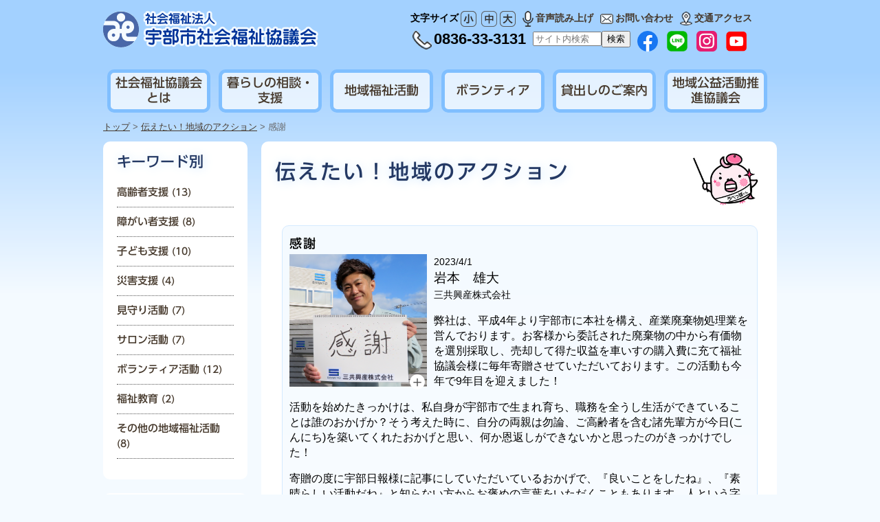

--- FILE ---
content_type: text/html
request_url: https://www.ubeshishakyo.or.jp/action/post_12.html
body_size: 26155
content:
<!DOCTYPE html>
<html lang="ja">
  <head>
  <meta name="viewport" content="width=device-width,initial-scale=1.0" />
<meta http-equiv="Content-Type" content="text/html; charset=utf-8">
<meta name="keywords" content="宇部市社会福祉協議会,宇部社協,社協,ボランティア活動,地域福祉活動,助成金について,宇部市,楠支所,共同募金,宇部市楠総合センター,吉部,万倉" />
<meta name="description" content="山口県宇部市社会福祉協議会のサイトです" />
<link rel="shortcut icon" href="https://www.ubeshishakyo.or.jp/favicon.ico">
<link href="https://www.ubeshishakyo.or.jp/css/style.css" rel="stylesheet" type="text/css">
<link href="https://www.ubeshishakyo.or.jp/css/tablet.css" rel="stylesheet" type="text/css">
<link href="https://www.ubeshishakyo.or.jp/css/smart.css" rel="stylesheet" type="text/css">
<link rel="alternate stylesheet" type="text/css" href="https://www.ubeshishakyo.or.jp/css/font_small.css" title="small" />
<link rel="alternate stylesheet" type="text/css" href="https://www.ubeshishakyo.or.jp/css/font_middle.css" title="middle" />
<link rel="alternate stylesheet" type="text/css" href="https://www.ubeshishakyo.or.jp/css/font_large.css" title="large" />
<script type="text/javascript" src="https://www.ubeshishakyo.or.jp/js/jquery-1.11.2.min.js"></script>
<script type="text/javascript"src="//webfonts.sakura.ne.jp/js/sakura.js"></script>
<script type="text/javascript" src="https://www.ubeshishakyo.or.jp/js/common.js"></script>
<script type="text/javascript" src="https://www.ubeshishakyo.or.jp/js/Rollover.js"></script>
<script type="text/javascript" src="https://www.ubeshishakyo.or.jp/js/styleswitcher.js"></script>
<!--Google Analytics UA-->
<script>
  (function(i,s,o,g,r,a,m){i['GoogleAnalyticsObject']=r;i[r]=i[r]||function(){
  (i[r].q=i[r].q||[]).push(arguments)},i[r].l=1*new Date();a=s.createElement(o),
  m=s.getElementsByTagName(o)[0];a.async=1;a.src=g;m.parentNode.insertBefore(a,m)
  })(window,document,'script','https://www.google-analytics.com/analytics.js','ga');

    ga('create', 'UA-89890008-1', 'auto');
  ga('send', 'pageview');

</script>
<!--Google Analytics GA4-->
<!-- Google tag (gtag.js) -->
<script async src="https://www.googletagmanager.com/gtag/js?id=G-9BNH8V3FJQ"></script>
<script>
  window.dataLayer = window.dataLayer || [];
  function gtag(){dataLayer.push(arguments);}
  gtag('js', new Date());

  gtag('config', 'G-9BNH8V3FJQ');
</script>
<script src="/flexibleSearch/mustache.js"></script>
<script src="/flexibleSearch/flexibleSearch.js"></script>
<script src="/flexibleSearch/flexibleSearch-config.js"></script>

  <link href="https://www.ubeshishakyo.or.jp/action/css/style.css" rel="stylesheet" type="text/css">
  <title>感謝 - 伝えたい！地域のアクション - 宇部市社会福祉協議会</title>
  <link rel="stylesheet" media="screen,print" type="text/css" href="https://www.ubeshishakyo.or.jp/css/shadowbox.css" />
  <script type="text/javascript" src="https://www.ubeshishakyo.or.jp/js/shadowbox.js"></script>
<script type="text/javascript">  
Shadowbox.init();
</script>
  </head>
  <body>
<div id="header">
<div id="header-left">
<a name="top"></a><h1>宇部市社会福祉協議会</h1>
<div id="smartmenu" class="smart"><div id="button"><img src="https://www.ubeshishakyo.or.jp/common/smartmenu.png" alt="メニュー"></div><!-- /button --></div><!-- /smartmenu -->
<a href="https://www.ubeshishakyo.or.jp/"><img src="https://www.ubeshishakyo.or.jp/common/logo.png" alt="宇部市社会福祉協議会" width="313" height="55"></a>
</div><!-- /header-left -->
<div id="header-right" class="pc-tablet">
<form action="https://www.ubeshishakyo.or.jp/search.html" method="get">
  <ul>
  <li>文字サイズ<a href="javascript:void(0);" onclick="setActiveStyleSheet('small'); return false;"><img src="https://www.ubeshishakyo.or.jp/common/header_size_s_off.png" width="23" height="23" alt="小"/></a>
  <a href="javascript:void(0);" onclick="setActiveStyleSheet('middle'); return false;"><img src="https://www.ubeshishakyo.or.jp/common/header_size_m_off.png" width="23" height="23" alt="中" class="marginnone"/></a>
  <a href="javascript:void(0);" onclick="setActiveStyleSheet('large'); return false;"><img src="https://www.ubeshishakyo.or.jp/common/header_size_b_off.png" width="23" height="23" alt="大" class="marginnone"/></a>
  </li>
  <li><a href="https://www.ubeshishakyo.or.jp/ud"><img src="https://www.ubeshishakyo.or.jp/common/header_ud.png" width="16" height="23" alt=""/>音声読み上げ</a></li>
  <li><a href="https://www.ubeshishakyo.or.jp/form.php?id=info"><img src="https://www.ubeshishakyo.or.jp/common/header_form.png" width="19" height="15" alt=""/>お問い合わせ</a></li>
  <li><a href="https://www.ubeshishakyo.or.jp/about/access.html"><img src="https://www.ubeshishakyo.or.jp/common/header_access.png" width="18" height="20" alt=""/>交通アクセス</a></li>
  <li class="tel"><img src="https://www.ubeshishakyo.or.jp/common/header_tel.png" width="28" height="27" alt="TEL"/>0836-33-3131</li>
  <li><div id="search"></div></li>
  <li><a href="https://www.facebook.com/ubeshishakyo/" target="_blank"><img src="https://www.ubeshishakyo.or.jp/common/header_fb.png" width="30" height="30" alt="facebook"/></a></li>
  <li><a href="https://lin.ee/2bApwVas8/" target="_blank"><img src="https://www.ubeshishakyo.or.jp/common/header_line.png" width="30" height="30" alt="LINE"/></a></li>
  <li><a href="https://www.instagram.com/ubeshishakyo" target="_blank"><img src="https://www.ubeshishakyo.or.jp/common/header_ig.png" width="30" height="30" alt="Instagram"/></a></li>
  <li><a href="https://www.youtube.com/@user-cr9zc4cv8l" target="_blank"><img src="https://www.ubeshishakyo.or.jp/common/header_yt.png" width="30" height="30" alt="YouTube"/></a></li>
  </ul>
</form>
</div><!-- /header-right -->
</div><!-- /header -->
<div class="clear"></div>
<div id="menu-p" class="pc-tablet">
<div id="menu">
<ul>
<li><a href="https://www.ubeshishakyo.or.jp/about/">社会福祉協議会とは</a></li>
<li><a href="https://www.ubeshishakyo.or.jp/support/">暮らしの相談・支援</a></li>
<li><a href="https://www.ubeshishakyo.or.jp/community/">地域福祉活動</a></li>
<li><a href="https://www.ubeshishakyo.or.jp/volunteer/">ボランティア</a></li>
<li><a href="https://www.ubeshishakyo.or.jp/lending/">貸出しのご案内</a></li>
<li><a href="https://www.ubeshishakyo.or.jp/chiikikoueki/">地域公益活動推進協議会</a></li>
</ul>
</div><!--menu-->
</div><!--menu-p-->
<div class="smart">
<div id="slide_menu_back"></div>
<div id="slide_menu">
<ul id="submenu">
<li><a href="https://www.ubeshishakyo.or.jp/ud"><img src="https://www.ubeshishakyo.or.jp/common/header_ud.png" width="16" height="23" alt=""/>音声</a></li>
<li><a href="https://www.ubeshishakyo.or.jp/form.php?id=info"><img src="https://www.ubeshishakyo.or.jp/common/header_form.png" width="19" height="15" alt=""/>メール</a></li>
<li><a href="https://www.ubeshishakyo.or.jp/about/access.html"><img src="https://www.ubeshishakyo.or.jp/common/header_access.png" width="18" height="20" alt=""/>地図</a></li>
<li><a href="tel:0836333131"><img src="https://www.ubeshishakyo.or.jp/common/header_tel.png" width="28" height="27" alt=""/>電話</a></li>
<li><a href="https://www.ubeshishakyo.or.jp/search.html"><img src="https://www.ubeshishakyo.or.jp/common/header_search.png" width="28" height="27" alt=""/>検索</a></li>
</ul>
<div class="clear"></div>
<div id="size">
文字サイズ<a href="javascript:void(0);" onclick="setActiveStyleSheet('small'); return false;"><img src="https://www.ubeshishakyo.or.jp/common/header_size_s_off.png" width="23" height="23" alt="小"/></a>
<a href="javascript:void(0);" onclick="setActiveStyleSheet('middle'); return false;"><img src="https://www.ubeshishakyo.or.jp/common/header_size_m_off.png" width="23" height="23" alt="中" class="marginnone"/></a>
<a href="javascript:void(0);" onclick="setActiveStyleSheet('large'); return false;"><img src="https://www.ubeshishakyo.or.jp/common/header_size_b_off.png" width="23" height="23" alt="大" class="marginnone"/></a>
</div><!--size-->
<ul class="smartNavi">
<li><a href="https://www.ubeshishakyo.or.jp/">トップページ</a></li>
<li><div class="toggle_icon togglesmart"></div><a href="https://www.ubeshishakyo.or.jp/about/">社会福祉協議会とは</a>
<ul class="inner child">
<li><a href="https://www.ubeshishakyo.or.jp/about/donation.html">寄附・社協会費</a></li>
<li><a href="https://www.ubeshishakyo.or.jp/about/post_5.html">LINE・facebook・Instagram</a></li>
<li><a href="https://www.ubeshishakyo.or.jp/about/post_4.html">行動指針</a></li>
<li><a href="https://www.ubeshishakyo.or.jp/about/post_3.html">役員・評議員紹介</a></li>
<li><a href="https://www.ubeshishakyo.or.jp/about/post_1.html">会長あいさつ</a></li>
<li><a href="https://www.ubeshishakyo.or.jp/about/about.html">社会福祉協議会の概要</a></li>
<li><a href="https://www.ubeshishakyo.or.jp/about/sectionlist.html">組織図・連絡先一覧</a></li>
<li><a href="https://www.ubeshishakyo.or.jp/about/access.html">交通アクセス</a></li>
<li><a href="https://www.ubeshishakyo.or.jp/about/plan.html">地域ふくしプラン</a></li>
<li><a href="https://www.ubeshishakyo.or.jp/about/budget.html">事業計画及び予算</a></li>
<li><a href="https://www.ubeshishakyo.or.jp/about/closing.html">事業報告及び決算</a></li>
<li><a href="https://www.ubeshishakyo.or.jp/about/report.html">定款・諸規程</a></li>
<li><a href="https://www.ubeshishakyo.or.jp/application">申請用紙ダウンロード</a></li>
<li><a href="https://www.ubeshishakyo.or.jp/dayori">社協だより</a></li>
</ul>
</li>
<li><div class="toggle_icon togglesmart"></div><a href="https://www.ubeshishakyo.or.jp/support/">暮らしの相談・支援</a>
<ul class="inner child">
<li><a href="https://www.ubeshishakyo.or.jp/support/supportcenterube.html">生活相談サポートセンターうべ</a></li>
<li><a href="https://www.ubeshishakyo.or.jp/support/fund.html">生活福祉資金等の貸付</a></li>
<li><a href="https://www.ubeshishakyo.or.jp/support/post_3.html">日常生活自立支援事業（地域福祉権利擁護事業）　</a></li>
<li><a href="https://www.ubeshishakyo.or.jp/support/kokennin.html">成年後見制度</a></li>
</ul>
</li>
<li><div class="toggle_icon togglesmart"></div><a href="https://www.ubeshishakyo.or.jp/community/">地域福祉活動</a>
<ul class="inner child">
<li><a href="https://www.ubeshishakyo.or.jp/community/post.html">宇部市地域活動支援センター</a></li>
<li><a href="https://www.ubeshishakyo.or.jp/community/wadukuriundo.html">福祉の輪づくり運動</a></li>
<li><a href="https://www.ubeshishakyo.or.jp/community/iinkatudo.html">福祉委員活動</a></li>
<li><a href="https://www.ubeshishakyo.or.jp/community/kokuchiku.html">地区社会福祉協議会</a></li>
<li><a href="https://www.ubeshishakyo.or.jp/community/suisinin.html">生活支援コーディネーター</a></li>
<li><a href="https://www.ubeshishakyo.or.jp/community/salon.html">ご近所ふれあいサロン</a></li>
<li><a href="https://www.ubeshishakyo.or.jp/community/dispatch.html">手話通訳・要約筆記の派遣事業</a></li>
<li><a href="https://www.ubeshishakyo.or.jp/community/schoolchild.html">学童保育クラブ</a></li>
<li><a href="https://www.ubeshishakyo.or.jp/community/akaihane.html">赤い羽根共同募金</a></li>
<li><a href="https://www.ubeshishakyo.or.jp/salon/">ご近所ふれあいサロン一覧</a></li>  
</ul>
</li>
<li><div class="toggle_icon togglesmart"></div><a href="https://www.ubeshishakyo.or.jp/volunteer/">ボランティア</a>
<ul class="inner child">
<li><a href="https://www.ubeshishakyo.or.jp/volunteer/post_3.html">ボランティア登録（個人・団体）</a></li>
<li><a href="https://www.ubeshishakyo.or.jp/volunteer/center.html">ボランティアセンター</a></li>
<li><a href="https://www.ubeshishakyo.or.jp/volunteer/saigaicenter.html">災害ボランティア</a></li>
<li><a href="https://www.ubeshishakyo.or.jp/volunteer/post_2.html">ボランティア活動・登録一覧</a></li>
<li><a href="https://www.ubeshishakyo.or.jp/volunteer/post_1.html">ボランティアセンター通信</a></li>
<li><a href="https://www.ubeshishakyo.or.jp/volunteer/post.html">ボランティア募集情報</a></li>
<li><a href="https://www.ubeshishakyo.or.jp/volunteer/insurance.html">ボランティア活動保険等の案内</a></li>
<li><a href="https://www.ubeshishakyo.or.jp/volunteer/fukushikyoiku.html">福祉学習</a></li>
<li><a href="https://www.ubeshishakyo.or.jp/volunteer/csr.html">社会貢献活動・CSR活動</a></li>
</ul>
</li>
<li><div class="toggle_icon togglesmart"></div><a href="https://www.ubeshishakyo.or.jp/lending/">貸出しのご案内</a>
<ul class="inner child">
<li><a href="https://www.ubeshishakyo.or.jp/lending/2025326.html">宇部市福祉ふれあいセンター（旧宇部市多世代ふれあいセンター）</a></li>
<li><a href="https://www.ubeshishakyo.or.jp/lending/hukushikiki.html">福祉機器の貸出</a></li>
<li><a href="https://www.ubeshishakyo.or.jp/lending/kyouikufukushiyougu.html">福祉学習用具・地域福祉用具の貸出</a></li>
<li><a href="https://www.ubeshishakyo.or.jp/lending/fukushisharyou.html">福祉車両の貸出</a></li>
</ul>
</li>
<li><div class="toggle_icon togglesmart"></div><a href="https://www.ubeshishakyo.or.jp/chiikikoueki/">地域公益活動推進協議会</a>
<ul class="inner child">
<li><a href="https://www.ubeshishakyo.or.jp/chiikikoueki/post.html">宇部市社会福祉法人地域公益活動推進協議会とは</a></li>
<li><a href="https://www.ubeshishakyo.or.jp/chiikikoueki/post_5.html">協議会の実施事業</a></li>
<li><a href="https://www.ubeshishakyo.or.jp/chiikikoueki/post_2.html">会員一覧表</a></li>
<li><a href="https://www.ubeshishakyo.or.jp/chiikikoueki/post_3.html">協議会の活動状況</a></li>
<li><a href="https://www.ubeshishakyo.or.jp/chiikikoueki/post_4.html">広報紙「かわらばん」</a></li>
</ul>
</li>
</ul>
<ul class="smartNavi">
<li><div class="toggle_icon togglesmart"></div>目的から探す
<ul class="inner child">
<li><a href="https://www.ubeshishakyo.or.jp/know.html">知りたい</a></li>
<li><a href="https://www.ubeshishakyo.or.jp/consult.html">相談したい</a></li>
<li><a href="https://www.ubeshishakyo.or.jp/join.html">参加したい</a></li>
</ul>
</li>
</ul>
</div><!--slide_menu-->
<div id="menu_overlay"></div><!--menu_overlay-->
</div><!--smart-->

<div id="container_box">
<div id="pankuzu">
  <a href="https://www.ubeshishakyo.or.jp/">トップ</a> &gt;








<a href="https://www.ubeshishakyo.or.jp/action/">伝えたい！地域のアクション</a>



 &gt; 感謝


</div><!-- /pankuzu -->

<div id="container_left">
<div class="container_leftbox">
<h2 class="sub">キーワード別</h2>

    
    <ul>
    
    
    <li class="small95"><a href="https://www.ubeshishakyo.or.jp/action/korei/">高齢者支援<span class="small90"> (13)</span></a>
    
    
        </li>
    

    
    
    <li class="small95"><a href="https://www.ubeshishakyo.or.jp/action/syogai/">障がい者支援<span class="small90"> (8)</span></a>
    
    
        </li>
    

    
    
    <li class="small95"><a href="https://www.ubeshishakyo.or.jp/action/kodomo/">子ども支援<span class="small90"> (10)</span></a>
    
    
        </li>
    

    
    
    <li class="small95"><a href="https://www.ubeshishakyo.or.jp/action/saigai/">災害支援<span class="small90"> (4)</span></a>
    
    
        </li>
    

    
    
    <li class="small95"><a href="https://www.ubeshishakyo.or.jp/action/mimamori/">見守り活動<span class="small90"> (7)</span></a>
    
    
        </li>
    

    
    
    <li class="small95"><a href="https://www.ubeshishakyo.or.jp/action/salon/">サロン活動<span class="small90"> (7)</span></a>
    
    
        </li>
    

    
    
    <li class="small95"><a href="https://www.ubeshishakyo.or.jp/action/volunteer/">ボランティア活動<span class="small90"> (12)</span></a>
    
    
        </li>
    

    
    
    <li class="small95"><a href="https://www.ubeshishakyo.or.jp/action/fukushi/">福祉教育<span class="small90"> (2)</span></a>
    
    
        </li>
    

    
    
    <li class="small95"><a href="https://www.ubeshishakyo.or.jp/action/sonota/">その他の地域福祉活動<span class="small90"> (8)</span></a>
    
    
        </li>
    
    </ul>
    
    

</div><!--container_leftbox-->


<div class="container_leftbox">
<h2 class="sub">月別アーカイブ</h2>


 <ul>
  <li class="small95">
   <a href="https://www.ubeshishakyo.or.jp/action/2025/03/">2025年3月
     <span class="small90">(1)</span></a>
  </li>
 

 
  <li class="small95">
   <a href="https://www.ubeshishakyo.or.jp/action/2025/02/">2025年2月
     <span class="small90">(1)</span></a>
  </li>
 

 
  <li class="small95">
   <a href="https://www.ubeshishakyo.or.jp/action/2025/01/">2025年1月
     <span class="small90">(1)</span></a>
  </li>
 

 
  <li class="small95">
   <a href="https://www.ubeshishakyo.or.jp/action/2024/12/">2024年12月
     <span class="small90">(1)</span></a>
  </li>
 

 
  <li class="small95">
   <a href="https://www.ubeshishakyo.or.jp/action/2024/11/">2024年11月
     <span class="small90">(1)</span></a>
  </li>
 

 
  <li class="small95">
   <a href="https://www.ubeshishakyo.or.jp/action/2024/10/">2024年10月
     <span class="small90">(1)</span></a>
  </li>
 

 
  <li class="small95">
   <a href="https://www.ubeshishakyo.or.jp/action/2024/09/">2024年9月
     <span class="small90">(1)</span></a>
  </li>
 

 
  <li class="small95">
   <a href="https://www.ubeshishakyo.or.jp/action/2024/08/">2024年8月
     <span class="small90">(1)</span></a>
  </li>
 

 
  <li class="small95">
   <a href="https://www.ubeshishakyo.or.jp/action/2024/07/">2024年7月
     <span class="small90">(1)</span></a>
  </li>
 

 
  <li class="small95">
   <a href="https://www.ubeshishakyo.or.jp/action/2024/06/">2024年6月
     <span class="small90">(1)</span></a>
  </li>
 

 
  <li class="small95">
   <a href="https://www.ubeshishakyo.or.jp/action/2024/05/">2024年5月
     <span class="small90">(1)</span></a>
  </li>
 

 
  <li class="small95">
   <a href="https://www.ubeshishakyo.or.jp/action/2024/04/">2024年4月
     <span class="small90">(1)</span></a>
  </li>
 

 
  <li class="small95">
   <a href="https://www.ubeshishakyo.or.jp/action/2024/03/">2024年3月
     <span class="small90">(1)</span></a>
  </li>
 

 
  <li class="small95">
   <a href="https://www.ubeshishakyo.or.jp/action/2024/02/">2024年2月
     <span class="small90">(1)</span></a>
  </li>
 

 
  <li class="small95">
   <a href="https://www.ubeshishakyo.or.jp/action/2024/01/">2024年1月
     <span class="small90">(1)</span></a>
  </li>
 

 
  <li class="small95">
   <a href="https://www.ubeshishakyo.or.jp/action/2023/12/">2023年12月
     <span class="small90">(1)</span></a>
  </li>
 

 
  <li class="small95">
   <a href="https://www.ubeshishakyo.or.jp/action/2023/11/">2023年11月
     <span class="small90">(1)</span></a>
  </li>
 

 
  <li class="small95">
   <a href="https://www.ubeshishakyo.or.jp/action/2023/10/">2023年10月
     <span class="small90">(1)</span></a>
  </li>
 

 
  <li class="small95">
   <a href="https://www.ubeshishakyo.or.jp/action/2023/09/">2023年9月
     <span class="small90">(1)</span></a>
  </li>
 

 
  <li class="small95">
   <a href="https://www.ubeshishakyo.or.jp/action/2023/08/">2023年8月
     <span class="small90">(1)</span></a>
  </li>
 

 
  <li class="small95">
   <a href="https://www.ubeshishakyo.or.jp/action/2023/07/">2023年7月
     <span class="small90">(1)</span></a>
  </li>
 

 
  <li class="small95">
   <a href="https://www.ubeshishakyo.or.jp/action/2023/06/">2023年6月
     <span class="small90">(1)</span></a>
  </li>
 

 
  <li class="small95">
   <a href="https://www.ubeshishakyo.or.jp/action/2023/05/">2023年5月
     <span class="small90">(1)</span></a>
  </li>
 

 
  <li class="small95">
   <a href="https://www.ubeshishakyo.or.jp/action/2023/04/">2023年4月
     <span class="small90">(1)</span></a>
  </li>
 

 
  <li class="small95">
   <a href="https://www.ubeshishakyo.or.jp/action/2023/03/">2023年3月
     <span class="small90">(1)</span></a>
  </li>
 

 
  <li class="small95">
   <a href="https://www.ubeshishakyo.or.jp/action/2023/02/">2023年2月
     <span class="small90">(1)</span></a>
  </li>
 

 
  <li class="small95">
   <a href="https://www.ubeshishakyo.or.jp/action/2023/01/">2023年1月
     <span class="small90">(1)</span></a>
  </li>
 

 
  <li class="small95">
   <a href="https://www.ubeshishakyo.or.jp/action/2022/12/">2022年12月
     <span class="small90">(1)</span></a>
  </li>
 

 
  <li class="small95">
   <a href="https://www.ubeshishakyo.or.jp/action/2022/10/">2022年10月
     <span class="small90">(2)</span></a>
  </li>
 

 
  <li class="small95">
   <a href="https://www.ubeshishakyo.or.jp/action/2022/09/">2022年9月
     <span class="small90">(1)</span></a>
  </li>
 

 
  <li class="small95">
   <a href="https://www.ubeshishakyo.or.jp/action/2022/08/">2022年8月
     <span class="small90">(1)</span></a>
  </li>
 

 
  <li class="small95">
   <a href="https://www.ubeshishakyo.or.jp/action/2022/07/">2022年7月
     <span class="small90">(1)</span></a>
  </li>
 

 
  <li class="small95">
   <a href="https://www.ubeshishakyo.or.jp/action/2022/06/">2022年6月
     <span class="small90">(1)</span></a>
  </li>
 </ul>

</div><!--container_leftbox-->



</div><!--container_left-->


<div id="container_right">
<h2>伝えたい！地域のアクション</h2>
<div id="ubeppo_header"><img src="https://www.ubeshishakyo.or.jp/common/ubeppo/14.jpg" width="110px" height="110px" alt="うべっぽイラスト" /></div>
<div id="blogblockkiji">
<h3>感謝</h3>


<div class="p_box more_icon">
<a href="https://www.ubeshishakyo.or.jp/action/item/b5e11bcc907b965c4d933b26eb0ccb258fdbf2bb.png" rel="shadowbox"><img src="https://www.ubeshishakyo.or.jp/action/assets_c/2023/02/b5e11bcc907b965c4d933b26eb0ccb258fdbf2bb-thumb-500x483-5052.png" width="200" square="1" alt="三共興産写真.png"/></a>
</div>

<ul class="day-user">
<li class="day">2023/4/1</li>
<li class="name">岩本　雄大</li>
<li class="yakushoku">三共興産株式会社</li>
</ul>
<p>弊社は、平成4年より宇部市に本社を構え、産業廃棄物処理業を営んでおります。お客様から委託された廃棄物の中から有価物を選別採取し、売却して得た収益を車いすの購入費に充て福祉協議会様に毎年寄贈させていただいております。この活動も今年で9年目を迎えました！</p>
<p>活動を始めたきっかけは、私自身が宇部市で生まれ育ち、職務を全うし生活ができていることは誰のおかげか？そう考えた時に、自分の両親は勿論、ご高齢者を含む諸先輩方が今日(こんにち)を築いてくれたおかげと思い、何か恩返しができないかと思ったのがきっかけでした！</p>
<p>寄贈の度に宇部日報様に記事にしていただいているおかげで、『良いことをしたね』、『素晴らしい活動だね』と知らない方からお褒めの言葉をいただくこともあります。人という字が互いを支え合っているのと同じで、この取り組みにより人と人が分け隔てなく手を取り合って共存していく懸け橋になればと心から願っています。普通に生活をしていることや、当たり前とよばれる事に常に感謝の気持ちを持ち、これからも様々な恩返しをできる限りしていこうと思っています。</p>
<p>最後に、この活動ができることに『感謝』です！！</p>
<div class="clear"></div>
<div class="imagebox"><a href="https://www.ubeshishakyo.or.jp/action/item/2023-01-31%2011.25.12.jpg" rel="shadowbox"><img src="https://www.ubeshishakyo.or.jp/action/assets_c/2023/03/2023-01-31%2011.25.12-thumb-700x525-5073.jpg" width="300" alt="三共興産株式会社車いす贈呈式"/></a></div>
<!--entryimage2-->


<div class="imagebox"><a href="https://www.ubeshishakyo.or.jp/action/item/1de839c0afd00766dcb2413ce282a460276f87fb.jpg" rel="shadowbox"><img src="https://www.ubeshishakyo.or.jp/action/assets_c/2023/03/1de839c0afd00766dcb2413ce282a460276f87fb-thumb-700x525-5072.jpg" width="300" alt="三共興産写真①.jpg"/></a></div>
<!--entryimage3-->
<p>【三共興産株式会社ホームページはこちら】<br />　<a href="http://www.sankyo-kosan.jp/">三共興産株式会社 (sankyo-kosan.jp)</a></p>

<!--/entrypdf-->
</div><!--blogblockkiji-->
<p class="center"><a href="https://www.ubeshishakyo.or.jp/action/archive.html">もっと見る</a></p>
</div><!--container_right-->
</div><!--container_box-->
<div id="footer-image">
</div><!--footer-image-->
<div id="page-top"><a href="#header"></a></div>
<div id="footer">
<div id="footer-box">
<div id="footer-left">
<ul><li class="floatnone"><img src="https://www.ubeshishakyo.or.jp/common/footer_logo.png" alt="社会福祉法人 宇部市社会福祉協議会"></li>
<li>〒755-0033 山口県宇部市琴芝町二丁目4番25号</li>
<li>TEL：0836-33-3131 FAX：0836-22-4393</li>
</ul>
</div><!--footer-left-->
<div id="footer-right">
<ul><li><a href="https://www.ubeshishakyo.or.jp/sitemap.html">サイトマップ</a></li>
<li><a href="https://www.ubeshishakyo.or.jp/link.html">リンク</a></li>
<li><a href="https://www.ubeshishakyo.or.jp/advertise.html">広告募集</a></li>
<li><a href="https://www.ubeshishakyo.or.jp/privacy.html">プライバシーポリシー</a></li>
<li><a href="https://www.ubeshishakyo.or.jp/form.php?id=info">お問い合わせ</a></li>
</ul>
<div class="clear"></div>
<p class="small80">Copyright &copy; 2025 Ube-city Council of the Social Work. All Right Reserved.</p>
</div><!--footer-right-->
</div><!--footer-box-->
</div><!--footer-->
</body>
</html>


--- FILE ---
content_type: text/css
request_url: https://www.ubeshishakyo.or.jp/css/style.css
body_size: 15357
content:
@media print, screen and (min-width: 1024px){

.smart,
.smart-tablet,
.tablet
{
	display:none;
}

/*------------------------------------------
全体設定
------------------------------------------*/
html{
	display: table;
	width: 100%;
	height: 100%;
}

body
{
	width:100%;
	height:100%;
	/*color: #46392C;*/
	color:#000;
	/*font-family: "Maru Folk Regular","メイリオ","meiryo","ヒラギノ角ゴ Pro W3","Hiragino Kaku Gothic Pro","Osaka","ＭＳ Ｐゴシック","MS PGothic",sans-serif;*/
	font-family: "メイリオ","meiryo","ヒラギノ角ゴ Pro W3","Hiragino Kaku Gothic Pro","Osaka","ＭＳ Ｐゴシック","MS PGothic",sans-serif;
	line-height: 1.4em;
	margin:0;
	padding:0;
	text-align:left;
	font-size:100%;
	background:#F4FAFF;
	-webkit-text-size-adjust: 100%; /*iPhone文字サイズの自動調整対策*/
	background-image:url(../common/bk.png);
	background-repeat: repeat-x; 
	background-position: top center;
    word-break: break-all;
}

/*------------------------------------------
リンク
------------------------------------------*/
a
{
	color: #46392C;
	text-decoration:underline;
}

a:hover
{
	color: #46392C;
	text-decoration:none;
}

a img
{
	border-style:none;
}

a:hover img {
	opacity:0.8;
	filter:alpha(opacity=80);
	-ms-filter: "alpha( opacity=80 )";
	background:none!important;
 }
 
/*------------------------------------------
header
------------------------------------------*/
#header{
	font-family: "ヒラギノ角ゴ Pro W3","Hiragino Kaku Gothic Pro","Osaka","ＭＳ Ｐゴシック","MS PGothic",sans-serif;
	font-weight:bold;
	font-size:90%;
	width:980px;
	margin:0 auto;
	padding:0;
	position: rerative;
	z-index: 10;
}

#header a
{
	text-decoration:none;
}

#header-left{
	width:313px;
	padding:15px 0 0 0;
	height:6em;
	float:left;
	margin:0 auto;
}

h1
{
	display:none;
}

#header-right{
	width:540px;
	padding:15px 0 0 0;
	height:6em;
	margin:0 auto;
	float:right;
}

#header-right ul
{
	list-style: none;
	margin:0;
	padding:0;
    position: relative;
}

#header-right ul li
{
	margin:0 0 0 7px;
	padding: 0;
	float:left;
    position: relative;
    height:30px;
}

#header-right ul li img
{
	margin:0 3px;
	vertical-align:middle;
}

#header-right ul li img.marginnone
{
	margin:0;
}

#header-right ul li.tel
{
	font-size:150%;
}

#header div#search{
	float:right;
}

#header input[type="search"]{
	margin-left:3px;
	width:100px;
}


/*------------------------------------------
container
------------------------------------------*/
#container{
	margin: 0 auto;
	width: 940px;
	display: table;
	padding:10px 20px 30px 20px;
	min-height: 600px;
	background:#fff;
	border-radius: 10px;
	-webkit-border-radius: 10px;
	-moz-border-radius: 10px;
    position: relative;
}
#container_box{
	margin: 0 auto;
	width: 980px;
	display: table;
	padding:0;
	min-height: 600px;
	margin-bottom:30px;
}
#container_left{
	margin: 0;
	padding:0;
	width: 210px;
	float:left;
}
.container_leftbox{
	margin: 0 10px 20px 0;
	width: 170px;
	display: table;
	padding:10px 20px 30px 20px;
	float:left;
	background:#fff;
	border-radius: 10px;
	-webkit-border-radius: 10px;
	-moz-border-radius: 10px;
}
#container_right{
	margin: 0 auto;
	width: 710px;
	display: table;
	table-layout: fixed;
	padding:10px 20px 30px 20px;
	float:right;
	min-height: 600px;
	background:#fff;
	border-radius: 10px;
	-webkit-border-radius: 10px;
	-moz-border-radius: 10px;
    position: relative;
}
/*------------------------------------------
見出し設定
------------------------------------------*/

h2,h3,h4,h5{
	/*font-family: "Maru Folk Medium";*/
	font-family: "UD Shin Go Medium";
	letter-spacing:0.1em;
	line-height:1.2em;
	margin:0.5em 0 1em 0;
	padding:0;
}

h2{
    font-size:190%;
    color:#243964;
    text-shadow: 1px 1px 15px #CAE4FF;
    /*margin-bottom:1.3em;*/
}
h2.sub{
    font-size:130%;
    text-shadow: 1px 1px 15px #CAE4FF;
    margin:0.3em 0 0.6em;
    padding:0;
}
h2.bunya{
    font-size:130%;
    text-shadow: 1px 1px 15px #CFED9E;
    margin:0.3em 0 0.6em;
    padding:0;
}

#container_right h2{
    width: 580px;
    margin-bottom: 50px;
}

h3{
    font-size:130%;
    /*background:#EFF8DE;*/
    background:#FEF0C0;
    padding:0.2em 0 0.3em 0.5em;
}

h4{
    font-size:120%;
    border-left:5px solid #A4D1FF;
    /*border-left:5px solid #FFA0C3;*/
    padding:0.1em 0 0.2em 0.4em;
    background:#F7F7F7;
}

h4.red{
    border-left:5px solid #E30000;
}

h5{
    font-size:110%;
    padding:0 0 0.2em 0.2em;
    border-bottom:1px dotted #aaa;
}

/*------------------------------------------
pankuzu
------------------------------------------*/
#pankuzu
{
	margin:0;
	padding:10px 0;
	font-size:80%;
	z-index:1000;
	color:#666666;
}

/*------------------------------------------
menu
------------------------------------------*/
#menu-p{
	margin: 0 auto;
	width: 980px;
	display: table;
	padding:0;
}
#menu{
	color:#373737;
	/*font-family: "Jun 501","メイリオ","meiryo","ヒラギノ角ゴ Pro W3","Hiragino Kaku Gothic Pro","Osaka","ＭＳ Ｐゴシック","MS PGothic",sans-serif;*/
	font-family: "UD Shin Go Medium","メイリオ","meiryo","ヒラギノ角ゴ Pro W3","Hiragino Kaku Gothic Pro","Osaka","ＭＳ Ｐゴシック","MS PGothic",sans-serif;
	margin:0 auto;
	position: relative;
	font-size:110%;
}

#menu ul{
	list-style: none;
	margin:0;
	padding:0;
}

#menu ul li{
	margin:0 6px;
	padding:0;
	float: left;
	width: 140px;
	height: 3em;
	display:table;
	text-align:center;
	vertical-align: middle;
	border:5px solid #80BFFF;
	border-radius: 10px;
	-webkit-border-radius: 10px;
	-moz-border-radius: 10px;
	background: rgba(255,255,255,0.7);

}
#menu ul li a{
	display:table-cell;
	vertical-align: middle;
	height: 3em;
	text-align:center;
	text-decoration:none;
}

/*------------------------------------------
ページ内リンク
------------------------------------------*/
ul#pagelink2,ul#pagelink3,ul#pagelink4{
	/*font-family: "Maru Folk Medium";*/
	font-family: "UD Shin Go Medium";
	font-size:120%;
	margin:0 auto;
	padding:0;
	list-style:none;
	text-align: center;
}
ul#pagelink2 li,ul#pagelink3 li,ul#pagelink4 li{
    margin: 0 5px 20px 5px;
    background: #CEE7FF;
    /*padding: 10px;*/
    padding: 0;
    list-style: none;
    border-radius: 5px;
    -webkit-border-radius: 5px;
    -moz-border-radius: 5px;
    float: left;
	line-height:1.0em;
	height:2.5em;
    vertical-align: middle;
    display: table;
}
ul#pagelink2 li a,ul#pagelink3 li a,ul#pagelink4 li a{
	text-decoration:none;
	display:table-cell;
	vertical-align: middle;
	height: 2.5em;
	text-align:center;
}

ul#pagelink2 li{
    width: 344px;
}

ul#pagelink3 li{
    width: 225px;
}

ul#pagelink4 li{
    width: 166px;
}

/*------------------------------------------
左側ボックスの装飾設定
------------------------------------------*/
#container_left{
	/*font-family: "Maru Folk Medium","メイリオ","meiryo","ヒラギノ角ゴ Pro W3","Hiragino Kaku Gothic Pro","Osaka","ＭＳ Ｐゴシック","MS PGothic",sans-serif;*/
	font-family: "UD Shin Go Medium","メイリオ","meiryo","ヒラギノ角ゴ Pro W3","Hiragino Kaku Gothic Pro","Osaka","ＭＳ Ｐゴシック","MS PGothic",sans-serif;
	font-weight:bold;
}

#container_left h2{
	letter-spacing:0em;
}

/*------------------------------------------
右側ボックスの装飾設定
------------------------------------------*/
#container_right a
{
	/*text-decoration:underline;*/
}

#container_right strong{
	/*font-family: "Maru Folk Medium","メイリオ","meiryo","ヒラギノ角ゴ Pro W3","Hiragino Kaku Gothic Pro","Osaka","ＭＳ Ｐゴシック","MS PGothic",sans-serif;*/
	font-family: "UD Shin Go Medium","メイリオ","meiryo","ヒラギノ角ゴ Pro W3","Hiragino Kaku Gothic Pro","Osaka","ＭＳ Ｐゴシック","MS PGothic",sans-serif;
	font-weight:bold;
}
#container_right li{
	margin-bottom:0.5em;
}

/*------------------------------------------
事業一覧左右ボックス
------------------------------------------*/
#ichiran_left,
#ichiran_right{
	width:45%;
	height:100%;
	padding:10px;
}

#ichiran_left{
	float:left;
}

#ichiran_right{
	float:right;
}

/*------------------------------------------
事業一覧、目的から探す各ページ記事一覧 リスト設定
------------------------------------------*/
ul.article_list{
	list-style: none;
}

ul.article_list li{
	position: relative;
	margin-bottom: 0.5em;
}

ul.article_list li::after{
	display: block;
	content: '';
	position: absolute;
	top: .5em;
	left: -1em;
    width: 10px;
    height: 10px;
    background-color: #F36F6B;
    border-radius: 30%;
}

/*------------------------------------------
目的から探す（知りたい、相談したい、参加したい）
------------------------------------------*/
#group_box_left,#group_box_right{
    width: 50%;
    height: 100%;
}

#group_box_left{
	float:left;
}

#group_box_right{
	float:right;
}

.group-box_toggle{
    background: #DEEF9C;
    width: 325px;
    margin: 0 10px 10px 0;
    padding: 10px;
    border-radius: 5px;
    -webkit-border-radius: 5px;
    -moz-border-radius: 5px;
    min-height: 90px;
    float: left;
}

.group-box_toggle h4{
    font-size: 120%;
    color: #F36F6B;
    margin: 0;
    text-shadow: 1px 1px 0 #FFFFFF, -1px 1px 0 #FFFFFF, 1px -1px 0 #FFFFFF, -1px -1px 0 #FFFFFF;
    border: none;
    background: url(../common/down-arrow.png) 0 7px no-repeat;
    padding-left: 20px;
}

.group-box_toggle h4.toggle{
    cursor: pointer;
}

.toggleright{
    float:right;
}

.toggleopen{
    display: none;
}

.summary{
    font-size:80%;
    color:#000;
    text-shadow:none;
    font-weight:normal;
}

/*------------------------------------------
各ブログトップページ記事一覧
------------------------------------------*/
dl.blog_top{
	margin:0 20px;
}

dl.blog_top dt{
	margin:10px 0 5px 0;
	font-size:120%;
	/*font-family: "Maru Folk Medium","メイリオ","meiryo","ヒラギノ角ゴ Pro W3","Hiragino Kaku Gothic Pro","Osaka","ＭＳ Ｐゴシック","MS PGothic",sans-serif;*/
	font-family: "UD Shin Go Medium","メイリオ","meiryo","ヒラギノ角ゴ Pro W3","Hiragino Kaku Gothic Pro","Osaka","ＭＳ Ｐゴシック","MS PGothic",sans-serif;
    padding-top: 5px;
}

dl.blog_top dt:before{
	content:url("../common/list_square.png");
}

dl.blog_top dd{
    margin: 5px 0 10px 0;
    /*border-bottom: 1px dotted #cccccc;*/
    border-bottom: 1px dotted #555;
    padding: 5px 5px 10px 3em;
    color:#00238C;
}

/*------------------------------------------
テーブル設定
------------------------------------------*/
table{
    border-collapse: collapse;
    /*border:1px solid #ccc;*/
    border:1px solid #555;
}

table td{
    /*border:1px solid #ccc;*/
    border:1px solid #555;
}

table.border{
    width:100%;
    border:none;
}

table.border_90{
    width:90%;
    border:none;
    margin: 0 auto;
}

table.border td,
table.border_90 td{
    border:none;
    /*border:1px dotted #ccc;*/
    border-bottom:1px dotted #555;
    padding:10px;
}

/*------------------------------------------
うべっぽ
------------------------------------------*/
#ubeppo_header{
    position:absolute;
    top:0;
    right:20px;
    width:110px;
    height:110px;
}

#ubeppo{
    margin-right:10px;
    text-align:right;
}
/*------------------------------------------
フォーム
------------------------------------------*/
div.contact
{
	width:100%;
    display:block;
}
div.contact label
{
    clear:both;
    border:1px solid #fff;
    padding: 5px;
    text-align:right;
    background:#F9E3E7;
    height:2em;
    display:block;
    float:left;
    width:25%;
    min-width:80px;
    word-wrap: break-word;
}
div.contact label.long
{
    min-height:3em;
}

div.contact input[type="text"]
{
	width:95%;
	min-height:1.5em;
}

div.contact span.put
{
    border:1px solid #fff;
    padding: 5px;
    background:#EFEDED;
    height:2em;
    display:block;
    float:left;
    width:70%;
    word-wrap: break-word;
}

div.contact span.putlong
{
    border:1px solid #fff;
    padding: 5px;
    background:#EFEDED;
    height:3em;
    display:block;
    float:left;
    width:70%;
    word-wrap: break-word;
}

div.contact textarea
{
	width:95%;
	height:40px;
}
/*------------------------------------------
サブメニュー
------------------------------------------*/
#container_left a{
	text-decoration:none;
}

#container_left ul{
	list-style:none;
	margin:0;
	padding:0;
	/*border-bottom:1px #ccc dotted;
	border-bottom:1px #555 dotted;*/
}
#container_left li{
	list-style:none;
	margin:0;
	padding:10px 0;
	/*border-bottom:1px #ccc dotted;*/
	border-bottom:1px #555 dotted;
}
/*------------------------------------------
サイト内検索
------------------------------------------*/
.fs-paginate ul{
	list-style: none;
	margin:0 auto;
	padding:0;
    position: relative;
}

.fs-paginate ul li{
	margin:0 0 0 10px;
	padding: 0;
	float:left;
    position: relative;
}

.fs-paginate ul li a{
	text-decoration:underline;
}

#fs-result dt a{
	font-size:120%;
	color:#243964;
	text-decoration:underline;
}
#fs-result dd{
	font-size:90%;
	margin-bottom:1em;
}

/*------------------------------------------
footer
------------------------------------------*/
#page-top {
    position: fixed;
    bottom: 70px;
    right: 10px;
    /*font-size: 77%;*/
    z-index:10;
}
#page-top a {
    /*background: #80BFFF;
    text-decoration: none;
    color: #fff;
    width: 100px;
    padding: 30px 0;
    text-align: center;*/
    display: block;
    /*border-radius: 5px;*/
    background:url(../common/top_ubeppo1.png);
    width:114px;
    height:104px;
    margin:0;
    padding:0;
}
#page-top a:hover {
    /*text-decoration: none;
    background: #BBDDFF;*/
    background:url(../common/top_ubeppo2.png);
}

#footer-image {
	width:100%;
	margin:0;
	padding:0;
	background:url(../common/footer_building.png);
	height:152px;
}

#footer{
	color:#373737;
	width:100%;
	background:#fff;
	display:table;
}

#footer a{
	text-decoration:none;
}

#footer-box {
	margin:0 auto;
	padding:15px 0;
	color: #46392C;
	width:980px;
}

#footer-left{
	float:left;
	width:350px;
	padding-bottom:10px;
}
#footer-right{
	float:right;
	width:610px;
	text-align:right;
	padding-top:30px;
	margin-left:20px;
}
#footer-left ul,#footer-right ul
{
	list-style: none;
	margin:0;
	padding:0;
    position: relative;
}

#footer-right ul{
	float:right;
}

#footer-left ul li,#footer-right ul li
{
	/*font-family: "Jun 501","メイリオ","meiryo","ヒラギノ角ゴ Pro W3","Hiragino Kaku Gothic Pro","Osaka","ＭＳ Ｐゴシック","MS PGothic",sans-serif;*/
	font-family: "UD Shin Go Medium","メイリオ","meiryo","ヒラギノ角ゴ Pro W3","Hiragino Kaku Gothic Pro","Osaka","ＭＳ Ｐゴシック","MS PGothic",sans-serif;
	font-size:90%;
	margin:0;
	padding: 0;
    position: relative;
}

#footer-right ul li
{
	padding-left:10px;
	float:left;
}

/*------------------------------------------
その他
------------------------------------------*/
.clear{
	clear:both;
}

.left{
	float:left;	
}
.right{
	float:right;
}
.center{
	text-align:center;
}

.big130{
	font-size:130%;	
	font-weight:bold;
}

.small95{
	font-size:95%;	
}

.small90{
	font-size:90%;	
}

.small80{
	font-size:80%;	
}

.copyright{
	font-size:14px;	
}

.red{
	color:#E30000;
}

.blue{
	color:#0079F2;
}

img.middle{
	vertical-align: middle;
}
img.width100{
	max-width:100%;
}

.photo {
    text-align: center;
    float: left;
    margin-right: 10px;
}

}/*media*/

--- FILE ---
content_type: text/css
request_url: https://www.ubeshishakyo.or.jp/css/tablet.css
body_size: 15480
content:
@media screen and (min-width: 768px)  and (max-width: 1023px){

.smart,
.pc
{
	display:none;
}

img {
max-width: 100%;
height: auto;
width /***/:auto;
}

/*------------------------------------------
全体設定
------------------------------------------*/
html{
	display: table;
	width: 100%;
	height: 100%;
}

body
{
	width:100%;
	height:100%;
	/*color: #46392C;*/
	color:#000;
	/*font-family: "Maru Folk Regular","メイリオ","meiryo","ヒラギノ角ゴ Pro W3","Hiragino Kaku Gothic Pro","Osaka","ＭＳ Ｐゴシック","MS PGothic",sans-serif;*/
	font-family: "メイリオ","meiryo","ヒラギノ角ゴ Pro W3","Hiragino Kaku Gothic Pro","Osaka","ＭＳ Ｐゴシック","MS PGothic",sans-serif;
	line-height: 1.4em;
	margin:0;
	padding:0;
	text-align:left;
	font-size:100%;
	background:#F4FAFF;
	-webkit-text-size-adjust: 100%; /*iPhone文字サイズの自動調整対策*/
	background-image:url(../common/bk.png);
	background-repeat: repeat-x; 
	background-position: top center;
    word-break: break-all;
}

/*------------------------------------------
リンク
------------------------------------------*/
a
{
	color: #46392C;
	text-decoration:underline;
}

a:hover
{
	color: #46392C;
	text-decoration:none;
}

a img
{
	border-style:none;
}

a:hover img {
	opacity:0.8;
	filter:alpha(opacity=80);
	-ms-filter: "alpha( opacity=80 )";
	background:none!important;
 }
 
/*------------------------------------------
header
------------------------------------------*/
#header{
	font-family: "ヒラギノ角ゴ Pro W3","Hiragino Kaku Gothic Pro","Osaka","ＭＳ Ｐゴシック","MS PGothic",sans-serif;
	font-weight:bold;
	font-size:100%;
	width:100%;
	margin:0 auto;
	padding:0;
	position: rerative;
	z-index: 10;
}

#header a
{
	text-decoration:none;
}

#header-left{
	width:35%;
	padding:10px 0 0 10px;
	height:6.5em;
	float:left;
	margin:0 auto;
}

h1
{
	display:none;
}

#header-right{
	width:60%;
	padding:10px 0 0 0;
	height:6.5em;
	margin:0 auto;
	float:right;
}

#header-right ul
{
	list-style: none;
	margin:0;
	padding:0;
    position: relative;
}

#header-right ul li
{
	margin:0 0 0 7px;
	padding: 0;
	float:left;
    position: relative;
    height:30px;
    white-space: nowrap;
}

#header-right ul li img
{
	margin:0 3px;
	vertical-align:middle;
    max-width: 30px;
    max-height: 30px;
}

#header-right ul li img.marginnone
{
	margin:0;
}

#header-right ul li.tel
{
	font-size:150%;
}

#header div#search{
	float:right;
}

#header input[type="search"]{
	margin-left:3px;
	width:100px;
}

/*------------------------------------------
container
------------------------------------------*/
#container{
	margin: 0 auto;
	width: 726px;
	display: table;
	padding:10px 15px 30px 15px;
	min-height: 600px;
	background:#fff;
	border-radius: 10px;
	-webkit-border-radius: 10px;
	-moz-border-radius: 10px;
    position: relative;
}
#container_box{
	margin: 0 auto;
	/*margin:0 3px auto;*/
	width: 756px;
	display: table;
	padding:0;
	min-height: 600px;
	margin-bottom:30px;
}
#container_left{
	margin: 0;
	padding:0;
	width: 210px;
	float:left;
}
.container_leftbox{
	margin: 0 10px 20px 0;
	width: 170px;
	display: table;
	padding:10px 15px 30px 15px;
	float:left;
	background:#fff;
	border-radius: 10px;
	-webkit-border-radius: 10px;
	-moz-border-radius: 10px;
}
#container_right{
	margin: 0 auto;
	width: 516px;
	/*display: table;*/
	display:inline;
	table-layout: fixed;
	padding:10px 15px 30px 15px;
	float:left;
	min-height: 600px;
	background:#fff;
	border-radius: 10px;
	-webkit-border-radius: 10px;
	-moz-border-radius: 10px;
    position: relative;
}
/*------------------------------------------
見出し設定
------------------------------------------*/

h2,h3,h4,h5{
	/*font-family: "Maru Folk Medium";*/
	font-family: "UD Shin Go Medium";
	letter-spacing:0.1em;
	line-height:1.2em;
	margin:0.5em 0 1em 0;
	padding:0;
}

h2{
    font-size:190%;
    color:#243964;
    text-shadow: 1px 1px 15px #CAE4FF;
    /*margin-bottom:1.3em;*/
}
h2.sub{
    font-size:130%;
    text-shadow: 1px 1px 15px #CAE4FF;
    margin:0.3em 0 0.6em;
    padding:0;
}
h2.bunya{
    font-size:130%;
    text-shadow: 1px 1px 15px #CFED9E;
    margin:0.3em 0 0.6em;
    padding:0;
}

#container_right h2{
    width: 80%;
    margin-bottom: 50px;
}

h3{
    font-size:130%;
    /*background:#EFF8DE;*/
    background:#FEF0C0;
    padding:0.2em 0 0.3em 0.5em;
}

h4{
    font-size:120%;
    border-left:5px solid #A4D1FF;
    /*border-left:5px solid #FFA0C3;*/
    padding:0.1em 0 0.2em 0.4em;
    background:#F7F7F7;
}

h4.red{
    border-left:5px solid #E30000;
}

h5{
    font-size:110%;
    padding:0 0 0.2em 0.2em;
    border-bottom:1px dotted #aaa;
}

/*------------------------------------------
pankuzu
------------------------------------------*/
#pankuzu
{
	margin:0;
	padding:10px;
	font-size:80%;
	z-index:1000;
	color:#666666;
}

/*------------------------------------------
menu
------------------------------------------*/
#menu-p{
	margin: 0 auto;
	width: 768px;
	display: table;
	padding:0;
}
#menu{
	color:#373737;
    /*font-family: "Jun 501","メイリオ","meiryo","ヒラギノ角ゴ Pro W3","Hiragino Kaku Gothic Pro","Osaka","ＭＳ Ｐゴシック","MS PGothic",sans-serif;*/
	font-family: "UD Shin Go Medium","メイリオ","meiryo","ヒラギノ角ゴ Pro W3","Hiragino Kaku Gothic Pro","Osaka","ＭＳ Ｐゴシック","MS PGothic",sans-serif;
	margin:0 auto;
	position: relative;
	font-size:110%;
}

#menu ul{
	list-style: none;
	margin:0;
	padding:0;
}

#menu ul li{
	margin:0 3px;
	padding:0;
	float: left;
	width: 112px;
	height: 3.7em;
	display:table;
	text-align:center;
	vertical-align: middle;
	border:5px solid #80BFFF;
	border-radius: 10px;
	-webkit-border-radius: 10px;
	-moz-border-radius: 10px;
	background: rgba(255,255,255,0.7);
	line-height: 1em
}
#menu ul li a{
	display:table-cell;
	vertical-align: middle;
	height: 3em;
	text-align:center;
	text-decoration:none;
}

/*------------------------------------------
ページ内リンク
------------------------------------------*/
ul#pagelink2,ul#pagelink3,ul#pagelink4{
	/*font-family: "Maru Folk Medium";*/
	font-family: "UD Shin Go Medium";
	font-size:120%;
	margin:0 auto;
	padding:0;
	list-style:none;
	text-align: center;
}
ul#pagelink2 li,ul#pagelink3 li,ul#pagelink4 li{
    margin: 0 5px 20px 5px;
    background: #CEE7FF;
    padding: 0;
    list-style: none;
    border-radius: 5px;
    -webkit-border-radius: 5px;
    -moz-border-radius: 5px;
    float: left;
	line-height:1.0em;
	height:2.5em;
    vertical-align: middle;
    display: table;
}
ul#pagelink2 li a,ul#pagelink3 li a,ul#pagelink4 li a{
	text-decoration:none;
	display:table-cell;
	vertical-align: middle;
	height: 2.5em;
	text-align:center;
}

ul#pagelink2 li{
    width: 48%;
}

ul#pagelink3 li{
    width: 31.5%;
}

ul#pagelink4 li{
    width: 23%;
}

/*------------------------------------------
左側ボックスの装飾設定
------------------------------------------*/
#container_left{
	/*font-family: "Maru Folk Medium","メイリオ","meiryo","ヒラギノ角ゴ Pro W3","Hiragino Kaku Gothic Pro","Osaka","ＭＳ Ｐゴシック","MS PGothic",sans-serif;*/
	font-family: "UD Shin Go Medium","メイリオ","meiryo","ヒラギノ角ゴ Pro W3","Hiragino Kaku Gothic Pro","Osaka","ＭＳ Ｐゴシック","MS PGothic",sans-serif;
	font-weight:bold;
}

#container_left h2{
	letter-spacing:0em;
}

/*------------------------------------------
右側ボックスの装飾設定
------------------------------------------*/
#container_right a
{
	/*text-decoration:underline;*/
}

#container_right strong{
	/*font-family: "Maru Folk Medium","メイリオ","meiryo","ヒラギノ角ゴ Pro W3","Hiragino Kaku Gothic Pro","Osaka","ＭＳ Ｐゴシック","MS PGothic",sans-serif;*/
	font-family: "UD Shin Go Medium","メイリオ","meiryo","ヒラギノ角ゴ Pro W3","Hiragino Kaku Gothic Pro","Osaka","ＭＳ Ｐゴシック","MS PGothic",sans-serif;
	font-weight:bold;
}
#container_right li{
	margin-bottom:0.5em;
}

/*------------------------------------------
事業一覧左右ボックス
------------------------------------------*/
#ichiran_left,
#ichiran_right{
	width:45%;
	height:100%;
	padding:10px;
}

#ichiran_left{
	float:left;
}

#ichiran_right{
	float:right;
}

/*------------------------------------------
事業一覧、目的から探す各ページ記事一覧 リスト設定
------------------------------------------*/
ul.article_list{
	list-style: none;
}

ul.article_list li{
	position: relative;
	margin-bottom: 0.5em;
}

ul.article_list li::after{
	display: block;
	content: '';
	position: absolute;
	top: .5em;
	left: -1em;
    width: 10px;
    height: 10px;
    background-color: #F36F6B;
    border-radius: 30%;
}

/*------------------------------------------
目的から探す（知りたい、相談したい、参加したい）
------------------------------------------*/
#group_box_left,#group_box_right{
    width: 50%;
    height: 100%;
}

#group_box_left{
	/*float:left;*/
	width: 100%;
    height: 100%;
}

#group_box_right{
	/*float:right;*/
	width: 100%;
    height: 100%;
}

.group-box_toggle{
    background: #DEEF9C;
    /*width: 325px;*/
    width: 90%;
    margin: 0 10px 10px 0;
    padding: 10px;
    border-radius: 5px;
    -webkit-border-radius: 5px;
    -moz-border-radius: 5px;
    min-height: 90px;
    float: left;
}

.group-box_toggle h4{
    font-size: 120%;
    color: #F36F6B;
    margin: 0;
    text-shadow: 1px 1px 0 #FFFFFF, -1px 1px 0 #FFFFFF, 1px -1px 0 #FFFFFF, -1px -1px 0 #FFFFFF;
    border: none;
    background: url(../common/down-arrow.png) 0 7px no-repeat;
    padding-left: 20px;
}

.group-box_toggle h4.toggle{
    cursor: pointer;
}

.toggleright{
    float:right;
}

.toggleopen{
    display: none;
}

.summary{
    font-size:80%;
    color:#000;
    text-shadow:none;
    font-weight:normal;
}

/*------------------------------------------
各ブログトップページ記事一覧
------------------------------------------*/
dl.blog_top{
	margin:0 20px;
}

dl.blog_top dt{
	margin:10px 0 5px 0;
	font-size:120%;
	/*font-family: "Maru Folk Medium","メイリオ","meiryo","ヒラギノ角ゴ Pro W3","Hiragino Kaku Gothic Pro","Osaka","ＭＳ Ｐゴシック","MS PGothic",sans-serif;*/
	font-family: "UD Shin Go Medium","メイリオ","meiryo","ヒラギノ角ゴ Pro W3","Hiragino Kaku Gothic Pro","Osaka","ＭＳ Ｐゴシック","MS PGothic",sans-serif;
    padding-top: 5px;
}

dl.blog_top dt:before{
	content:url("../common/list_square.png");
}

dl.blog_top dd{
    margin: 5px 0 10px 0;
    /*border-bottom: 1px dotted #cccccc;*/
    border-bottom: 1px dotted #555;
    padding: 5px 5px 10px 3em;
    color:#00238C;
}

/*------------------------------------------
テーブル設定
------------------------------------------*/
table{
    border-collapse: collapse;
    /*border:1px solid #ccc;*/
    border:1px solid #555;
}

table td{
    /*border:1px solid #ccc;*/
    border:1px solid #555;
}

table.border{
    width:100%;
    border:none;
}

table.border_90{
    width:90%;
    border:none;
    margin: 0 auto;
}

table.border td,
table.border_90 td{
    border:none;
    /*border:1px dotted #ccc;*/
    border-bottom:1px dotted #555;
    padding:10px;
}

/*------------------------------------------
うべっぽ
------------------------------------------*/
#ubeppo_header{
    position:absolute;
    top:0;
    right:20px;
    width:110px;
    height:110px;
}

#ubeppo{
    margin-right:10px;
    text-align:right;
}
/*------------------------------------------
フォーム
------------------------------------------*/
div.contact
{
	width:100%;
    display:block;
}
div.contact label
{
    clear:both;
    border:1px solid #fff;
    padding: 5px;
    text-align:right;
    background:#F9E3E7;
    height:2em;
    display:block;
    float:left;
    width:25%;
    min-width:80px;
    word-wrap: break-word;
}
div.contact label.long
{
    min-height:3em;
}

div.contact input[type="text"]
{
	width:95%;
	min-height:1.5em;
}

div.contact span.put
{
    border:1px solid #fff;
    padding: 5px;
    background:#EFEDED;
    height:2em;
    display:block;
    float:left;
    width:70%;
    word-wrap: break-word;
}

div.contact span.putlong
{
    border:1px solid #fff;
    padding: 5px;
    background:#EFEDED;
    height:3em;
    display:block;
    float:left;
    width:70%;
    word-wrap: break-word;
}

div.contact textarea
{
	width:95%;
	height:40px;
}
/*------------------------------------------
サブメニュー
------------------------------------------*/
#container_left a{
	text-decoration:none;
}

#container_left ul{
	list-style:none;
	margin:0;
	padding:0;
	/*border-bottom:1px #ccc dotted;
	border-bottom:1px #555 dotted;*/
}
#container_left li{
	list-style:none;
	margin:0;
	padding:10px 0;
	/*border-bottom:1px #ccc dotted;*/
	border-bottom:1px #555 dotted;
}
/*------------------------------------------
サイト内検索
------------------------------------------*/
.fs-paginate ul{
	list-style: none;
	margin:0 auto;
	padding:0;
    position: relative;
}

.fs-paginate ul li{
	margin:0 0 0 10px;
	padding: 0;
	float:left;
    position: relative;
}

.fs-paginate ul li a{
	text-decoration:underline;
}

#fs-result dt a{
	font-size:120%;
	color:#243964;
	text-decoration:underline;
}
#fs-result dd{
	font-size:90%;
	margin-bottom:1em;
}


/*------------------------------------------
footer
------------------------------------------*/
#page-top {
    position: fixed;
    bottom: 120px;
    right: 10px;
    z-index:10;
}
#page-top a {
    display: block;
    background:url(../common/top_ubeppo1.png);
    width:114px;
    height:104px;
    margin:0;
    padding:0;
}
#page-top a:hover {
    background:url(../common/top_ubeppo2.png);
}

#footer-image {
	width:100%;
	margin:0;
	padding:0;
	background:url(../common/footer_building.png);
	height:152px;
}

#footer{
	color:#373737;
	width:100%;
	background:#fff;
	display:table;
	margin:0 auto;
}

#footer a
{
	text-decoration:none;
}

#footer-box {
	margin:0 auto;
	padding:15px 0;
	color: #46392C;
	width:95%;
}

#footer-left{
	width:40em;
	max-width: 750px;
	margin:0 auto;
}
#footer-right{
	clear:both;
	width:30em;
	text-align:center;
	padding-top:10px;
	margin:0 auto;
}
#footer-left ul,#footer-right ul
{
	list-style: none;
	margin:0;
	padding:0;
    position: relative;
}

#footer-right ul{
}

#footer-left ul li,#footer-right ul li
{
	/*font-family: "Jun 501","メイリオ","meiryo","ヒラギノ角ゴ Pro W3","Hiragino Kaku Gothic Pro","Osaka","ＭＳ Ｐゴシック","MS PGothic",sans-serif;*/
	font-family: "UD Shin Go Medium","メイリオ","meiryo","ヒラギノ角ゴ Pro W3","Hiragino Kaku Gothic Pro","Osaka","ＭＳ Ｐゴシック","MS PGothic",sans-serif;
	font-size:90%;
	margin:0;
	padding: 0;
    position: relative;
	float:left;
}

#footer-left ul li.floatnone{
	float:none;
}

#footer-left ul li
{
	padding-left:5px;
}

#footer-right ul li
{
	padding-left:10px;
}
/*------------------------------------------
その他
------------------------------------------*/
.clear{
	clear:both;
}

.left{
	float:left;	
}
.right{
	float:right;
}
.center{
	text-align:center;
}

.big130{
	font-size:130%;	
	font-weight:bold;
}

.small95{
	font-size:95%;	
}

.small90{
	font-size:90%;	
}

.small80{
	font-size:80%;	
}

.copyright{
	font-size:14px;	
}

span.new {
    display: none;
}

.red{
	color:#E30000;
}

.blue{
	color:#0079F2;
}

img.middle{
	vertical-align: middle;
}
img.width100{
	max-width:100%;
}

.photo{
    text-align:center;
    float:left;
    margin-right:10px;
}
}/*media*/

--- FILE ---
content_type: text/css
request_url: https://www.ubeshishakyo.or.jp/css/smart.css
body_size: 22707
content:
@media screen and (max-width:767px) {

    .pc,
    .tablet,
    .pc-tablet {
        display: none;
    }

    img {
        max-width: 100%;
        height: auto;
        width
        /***/
        : auto;
    }

    /*------------------------------------------
全体設定
------------------------------------------*/
    html {
        display: table;
        width: 100%;
        height: 100%;
    }

    body {
        width: 100%;
        height: 100%;
        color: #000;
        /*font-family: "Maru Folk Regular","メイリオ","meiryo","ヒラギノ角ゴ Pro W3","Hiragino Kaku Gothic Pro","Osaka","ＭＳ Ｐゴシック","MS PGothic",sans-serif;*/
        font-family: "メイリオ", "meiryo", "ヒラギノ角ゴ Pro W3", "Hiragino Kaku Gothic Pro", "Osaka", "ＭＳ Ｐゴシック", "MS PGothic", sans-serif;
        line-height: 1.4em;
        margin: 0;
        padding: 0;
        text-align: left;
        font-size: 100%;
        background: #F4FAFF;
        -webkit-text-size-adjust: 100%;
        /*iPhone文字サイズの自動調整対策*/
        background-image: url(../common/bk.png);
        background-repeat: repeat-x;
        background-position: top center;
        word-break: break-all;
    }

    /*------------------------------------------
スライドメニュー
------------------------------------------*/

    #button {
        border-style: none;
        background: none;
        border: none;
        outline: none;
        cursor: pointer;
        position: absolute;
        margin-top: -15px;
    }

    #size {
        text-align: center;
        font-size: 80%;
        border-bottom: 1px solid #003399;
        padding-bottom: 15px;
    }

    #size img {
        margin: 0 3px;
        vertical-align: middle;
    }

    #size img.marginnone {
        margin: 0;
    }

    #sns {
        margin: 0 auto;
        display: block;
        width: 70px;
        margin-top: 10px;
    }

    #sns img {
        margin: 0 3px;
        vertical-align: middle;
        width: 25px;
        height: 25px;
    }

    #slide_menu {
        color: #46392C;
        position: absolute;
        top: 0;
        left: -280px;
        width: 270px;
        height: 100%;
        z-index: 2100;
        border-right: 1px solid #003399;
        border-top: 5px solid #003399;
        /*font-family: "Maru Folk Medium","メイリオ","meiryo","ヒラギノ角ゴ Pro W3","Hiragino Kaku Gothic Pro","Osaka","ＭＳ Ｐゴシック","MS PGothic",sans-serif;*/
        font-family: "UD Shin Go Regular", "メイリオ", "meiryo", "ヒラギノ角ゴ Pro W3", "Hiragino Kaku Gothic Pro", "Osaka", "ＭＳ Ｐゴシック", "MS PGothic", sans-serif;
    }

    #slide_menu a {
        text-decoration: none;
    }

    #slide_menu_back {
        color: #555;
        position: fixed;
        top: 0;
        left: -280px;
        width: 270px;
        height: 100%;
        z-index: 400;
        border-right: 1px solid #003399;
        background: #F4FAFF;
        background-image: url(../common/slide_menu_bk.png);
        background-repeat: repeat-x;
        background-position: top center;
        line-height: 0.9em;
    }

    #menu_overlay {
        position: fixed;
        width: 100%;
        height: 100%;
        top: 0;
        z-index: 100;
        display: none;
    }

    #menu_overlay.open {
        display: block;
    }

    #slide_menu ul {
        list-style: none;
        margin: 0;
        padding: 0;
        font-size: 110%;
    }

    #slide_menu #submenu {
        padding: 15px 0 0 0;
        margin: 0;
        display: inline-block;
        font-size: 80%;
        width: 270px;
    }

    #slide_menu #submenu a {
        color: #333;
    }

    #slide_menu #submenu li {
        float: left;
        width: 54px;
        margin: 0;
        text-align: center;
        padding: 0 0 10px 0;
    }

    #slide_menu #submenu li img {
        height: 25px;
        marging: 0;
        padding: 0 13px;
    }

    #slide_menu #submenu ul {
        position: absolute;
        top: 55px;
        display: none;
        background: #FFF;
        width: 15em;
        border: 1px solid #888;
    }

    #slide_menu #submenu ul li {
        margin: 0;
        display: block;
        line-height: 30px;
        padding: 0;
        width: 100%;
    }

    #slide_menu #submenu li:hover {
        text-decoration: underline;
        cursor: pointer;
    }

    #slide_menu #submenu ul li.current {
        background: #90CAF9;
    }

    #slide_menu #submenu ul li:hover {
        background: #81C784;
    }

    #slide_menu ul.smartNavi {}

    #slide_menu .smartNavi li {
        list-style: none;
        margin: 0;
        width: 255px;
        padding: 8px 5px 6px 10px;
        border-bottom: 1px solid #003399;
    }

    #slide_menu .smartNavi ul.child {
        margin: 5px;
        font-size: 90%;
    }

    #slide_menu .smartNavi ul.child li {
        border: none;
        padding: 5px 0 5px 1em;
        line-height: 1.2em;
        position: relative;
        width: 90%;
    }

    #slide_menu .smartNavi ul.child li::after {
        display: block;
        content: '';
        position: absolute;
        top: 0.7em;
        left: 0.2em;
        width: 10px;
        height: 10px;
        background-color: #F36F6B;
        border-radius: 30%;
    }


    .child {
        display: none;
    }

    #slide_menu .toggle_icon {
        float: right;
        width: 42px;
        cursor: pointer;
        text-align: center;
        line-height: 35px;
        display: inline-block;
        position: relative;
        padding: 0;
        margin: 0;
    }

    #slide_menu .toggle_icon::before {
        content: "+";
        color: #003399;
        font-size: 24px;
        margin: 0;
        padding: 0;
        line-height: 1;
        display: block;
        width: 100%;
        height: 100%;
        /*font-family: "Jun 501","メイリオ","meiryo","ヒラギノ角ゴ Pro W3","Hiragino Kaku Gothic Pro","Osaka","ＭＳ Ｐゴシック","MS PGothic",sans-serif;*/
        font-family: "UD Shin Go Medium", "メイリオ", "meiryo", "ヒラギノ角ゴ Pro W3", "Hiragino Kaku Gothic Pro", "Osaka", "ＭＳ Ｐゴシック", "MS PGothic", sans-serif;
    }

    #slide_menu .toggle_icon.open::before {
        content: "-";
    }

    .menu:after {
        position: absolute;
        top: 50%;
        right: 10px;
        margin-top: -14px;
        content: '>';
        font-size: 14px;
        -moz-transform: rotate(90deg);
        -ms-transform: rotate(90deg);
        -webkit-transform: rotate(90deg);
        transform: rotate(90deg);
        -moz-transition: all, 0.25s, linear;
        -o-transition: all, 0.25s, linear;
        -webkit-transition: all, 0.25s, linear;
        transition: all, 0.25s, linear;
    }

    .menu.active:after {
        -moz-transform: translate(0, 50%);
        -ms-transform: translate(0, 50%);
        -webkit-transform: translate(0, 50%);
        transform: translate(0, 50%);
        -moz-transform: rotate(-90deg);
        -ms-transform: rotate(-90deg);
        -webkit-transform: rotate(-90deg);
        transform: rotate(-90deg);
    }

    /*------------------------------------------
リンク
------------------------------------------*/
    a {
        color: #46392C;
        text-decoration: underline;
    }

    a:hover {
        color: #46392C;
        text-decoration: none;
    }

    a img {
        border-style: none;
    }

    a:hover img {
        opacity: 0.8;
        filter: alpha(opacity=80);
        -ms-filter: "alpha( opacity=80 )";
        background: none !important;
    }

    /*------------------------------------------
header
------------------------------------------*/
    #header {
        font-family: "ヒラギノ角ゴ Pro W3", "Hiragino Kaku Gothic Pro", "Osaka", "ＭＳ Ｐゴシック", "MS PGothic", sans-serif;
        font-weight: bold;
        font-size: 90%;
        width: 100%;
        margin: 0 auto;
        padding: 0;
        position: rerative;
        z-index: 10;
    }

    #header a {
        text-decoration: none;
    }

    #header-left {
        padding: 15px 0 0 0;
        margin: 0 auto;
        width: 100%;
        text-align: center;
    }

    #header-left a img {
        margin-left: 40px;
        width: 250px;
    }

    #header-left button {
        padding: 0;
        margin: 0;
    }

    #header-left button img {
        max-width: inherit;
        height: auto;
        width: auto;
    }

    h1 {
        display: none;
    }

    #header div#search {
        float: right;
    }

    #header input[type="search"] {
        margin-left: 3px;
        width: 100px;
    }


    #smartmenu {
        margin: 0;
        float: left;
    }

    /*------------------------------------------
container
------------------------------------------*/
    #container {
        margin: 0 auto;
        width: 90%;
        display: table;
        padding: 10px 10px 30px 10px;
        background: #fff;
        border-radius: 10px;
        -webkit-border-radius: 10px;
        -moz-border-radius: 10px;
        position: relative;
    }

    #container_box {
        margin: 0 auto 30px auto;
        width: 100%;
        display: table;
        padding: 0;
    }

    #container_right {
        margin: 0 auto;
        width: 90%;
        display: table;
        padding: 10px 10px 30px 10px;
        background: #fff;
        border-radius: 10px;
        -webkit-border-radius: 10px;
        -moz-border-radius: 10px;
        position: relative;
    }

    /*------------------------------------------
見出し設定
------------------------------------------*/

    h2,
    h3,
    h4,
    h5 {
        /*font-family: "Maru Folk Medium";*/
        font-family: "UD Shin Go Medium";
        letter-spacing: 0.1em;
        line-height: 1.2em;
        margin: 0.5em 0 1em 0;
        padding: 0;
    }

    h2 {
        font-size: 190%;
        color: #243964;
        text-shadow: 1px 1px 15px #CAE4FF;
    }

    h2.sub {
        font-size: 130%;
        text-shadow: 1px 1px 15px #CAE4FF;
        margin: 0.3em 0 0.6em;
        padding: 0;
    }

    h2.bunya {
        font-size: 130%;
        text-shadow: 1px 1px 15px #CFED9E;
        margin: 0.3em 0 0.6em;
        padding: 0;
    }

    h3 {
        font-size: 130%;
        /*background:#EFF8DE;*/
        background: #FEF0C0;
        padding: 0.2em 0 0.3em 0.5em;
    }

    h4 {
        font-size: 120%;
        border-left: 5px solid #A4D1FF;
        /*border-left:5px solid #FFA0C3;*/
        padding: 0.1em 0 0.2em 0.4em;
        background: #F7F7F7;
    }

    h4.red {
        border-left: 5px solid #E30000;
    }

    h5 {
        font-size: 110%;
        padding: 0 0 0.2em 0.2em;
        border-bottom: 1px dotted #aaa;
    }

    /*------------------------------------------
pankuzu
------------------------------------------*/
    #pankuzu {
        margin: 0 5px;
        padding: 10px 0;
        font-size: 80%;
        z-index: 1000;
        color: #666666;
    }

    /*------------------------------------------
ページ内リンク
------------------------------------------*/
    ul#pagelink2,
    ul#pagelink3,
    ul#pagelink4 {
        /*font-family: "Maru Folk Medium";*/
        font-family: "UD Shin Go Medium";
        font-size: 120%;
        margin: 0 auto;
        padding: 0;
        list-style: none;
        text-align: center;
    }

    ul#pagelink2 li,
    ul#pagelink3 li,
    ul#pagelink4 li {
        margin: 0 5px 10px 5px;
        background: #CEE7FF;
        padding: 0;
        list-style: none;
        border-radius: 5px;
        -webkit-border-radius: 5px;
        -moz-border-radius: 5px;
        float: left;
        line-height: 1.0em;
        height: 2.5em;
        vertical-align: middle;
        display: table;
    }

    ul#pagelink2 li a,
    ul#pagelink3 li a,
    ul#pagelink4 li a {
        text-decoration: none;
        display: table-cell;
        vertical-align: middle;
        height: 2.5em;
        text-align: center;
    }

    ul#pagelink2 li {
        width: 45%;
    }

    ul#pagelink3 li {
        width: 45%;
    }

    ul#pagelink4 li {
        width: 45%;
    }

    /*------------------------------------------
左側ボックスの装飾設定
------------------------------------------*/
    #container_left {
        display: none;
    }

    #container_left h2 {
        letter-spacing: 0em;
    }

    /*------------------------------------------
右側ボックスの装飾設定
------------------------------------------*/
    #container_right a {
        /*text-decoration:underline;*/
    }

    #container_right strong {
        /*font-family: "Maru Folk Medium","メイリオ","meiryo","ヒラギノ角ゴ Pro W3","Hiragino Kaku Gothic Pro","Osaka","ＭＳ Ｐゴシック","MS PGothic",sans-serif;*/
        font-family: "UD Shin Go Medium", "メイリオ", "meiryo", "ヒラギノ角ゴ Pro W3", "Hiragino Kaku Gothic Pro", "Osaka", "ＭＳ Ｐゴシック", "MS PGothic", sans-serif;
        font-weight: bold;
    }

    #container_right li {
        margin-bottom: 0.5em;
    }

    /*------------------------------------------
事業一覧、目的から探す各ページ記事一覧 リスト設定
------------------------------------------*/
    ul.article_list {
        list-style: none;
    }

    ul.article_list li {
        position: relative;
        margin-bottom: 0.5em;
    }

    ul.article_list li::after {
        display: block;
        content: '';
        position: absolute;
        top: .5em;
        left: -1em;
        width: 10px;
        height: 10px;
        background-color: #F36F6B;
        border-radius: 30%;
    }

    /*------------------------------------------
目的から探す（知りたい、相談したい、参加したい）
------------------------------------------*/
    #group_box_left,
    #group_box_right {
        width: 100%;
        height: 100%;
    }

    .group-box_toggle {
        background: #DEEF9C;
        width: 90%;
        margin: 0 10px 10px 0;
        padding: 10px;
        border-radius: 5px;
        -webkit-border-radius: 5px;
        -moz-border-radius: 5px;
        min-height: 90px;
        float: left;
    }

    .group-box_toggle h4 {
        font-size: 120%;
        color: #F36F6B;
        margin: 0;
        text-shadow: 1px 1px 0 #FFFFFF, -1px 1px 0 #FFFFFF, 1px -1px 0 #FFFFFF, -1px -1px 0 #FFFFFF;
        border: none;
        background: url(../common/down-arrow.png) 0 7px no-repeat;
        padding-left: 20px;
    }

    /*.group-box_toggle h4.toggle*/
    .toggle {
        cursor: pointer;
    }

    .group-box_toggle img {
        width: 30%;
    }

    .toggleright {
        float: right;
    }

    .toggleopen {
        display: none;
    }

    .summary {
        font-size: 80%;
        color: #000;
        text-shadow: none;
        font-weight: normal;
    }

    /*------------------------------------------
各ブログトップページ記事一覧
------------------------------------------*/
    dl.blog_top {
        margin: 0 10px;
    }

    dl.blog_top dt {
        margin: 10px 0 5px 0;
        font-size: 120%;
        /*font-family: "Maru Folk Medium","メイリオ","meiryo","ヒラギノ角ゴ Pro W3","Hiragino Kaku Gothic Pro","Osaka","ＭＳ Ｐゴシック","MS PGothic",sans-serif;*/
        font-family: "UD Shin Go Medium", "メイリオ", "meiryo", "ヒラギノ角ゴ Pro W3", "Hiragino Kaku Gothic Pro", "Osaka", "ＭＳ Ｐゴシック", "MS PGothic", sans-serif;
        padding-top: 5px;
    }

    dl.blog_top dt:before {
        content: url("../common/list_square.png");
    }

    dl.blog_top dd {
        margin: 5px 0 10px 0;
        border-bottom: 1px dotted #555;
        padding: 5px 5px 10px 2em;
        color: #00238C;
    }

    /*------------------------------------------
テーブル設定
------------------------------------------*/
    table {
        border-collapse: collapse;
        border: 1px solid #555;
    }

    table td {
        border: 1px solid #555;
    }

    table.border {
        width: 100%;
        border: none;
    }

    table.border_90 {
        width: 90%;
        border: none;
        margin: 0 auto;
    }

    table.border td,
    table.border_90 td {
        border: none;
        border-bottom: 1px dotted #555;
        padding: 10px;
    }

    /*------------------------------------------
うべっぽ
------------------------------------------*/
    #ubeppo_header {
        display: none;
    }

    #ubeppo {
        margin-right: 10px;
        text-align: right;
    }

    /*------------------------------------------
Googleマップ　iframe設定
------------------------------------------*/
    .googlemap iframe {
        width: 100%;
    }

    /*------------------------------------------
フォーム
------------------------------------------*/
    div.contact {
        width: 100%;
        display: block;
    }

    div.contact label {
        clear: both;
        border: 1px solid #fff;
        padding: 5px;
        text-align: left;
        background: #F9E3E7;
        display: block;
        float: left;
        width: 95%;
        word-wrap: break-word;
    }

    div.contact input[type="text"] {
        width: 95%;
        min-height: 1.5em;
    }

    div.contact span.put {
        border: 1px solid #fff;
        padding: 5px;
        background: #EFEDED;
        height: 2em;
        display: block;
        float: left;
        width: 95%;
        word-wrap: break-word;
    }

    div.contact span.putlong {
        border: 1px solid #fff;
        padding: 5px;
        background: #EFEDED;
        display: block;
        float: left;
        width: 95%;
        word-wrap: break-word;
    }

    div.contact textarea {
        width: 95%;
        height: 40px;
    }

    /*------------------------------------------
サブメニュー
------------------------------------------*/
    #container_left a {
        text-decoration: none;
    }

    #container_left ul {
        list-style: none;
        margin: 0;
        padding: 0;
    }

    #container_left li {
        list-style: none;
        margin: 0;
        padding: 10px 0;
        border-bottom: 1px #555 dotted;
    }

    /*------------------------------------------
サイト内検索
------------------------------------------*/
    .fs-paginate ul {
        list-style: none;
        margin: 0 auto;
        padding: 0;
        position: relative;
    }

    .fs-paginate ul li {
        margin: 0 0 0 10px;
        padding: 0;
        float: left;
        position: relative;
    }

    .fs-paginate ul li a {
        text-decoration: underline;
    }

    #fs-result dt a {
        font-size: 120%;
        color: #243964;
        text-decoration: underline;
    }

    #fs-result dd {
        font-size: 90%;
        margin-bottom: 1em;
    }


    /*------------------------------------------
footer
------------------------------------------*/
    #page-top {
        position: fixed;
        bottom: 80px;
        right: 10px;
        z-index: 10;
    }

    #site_home #page-top {
        bottom: 15vw;
    }

    #page-top a {
        display: block;
        background: url(../common/top_ubeppo1.png) no-repeat;
        width: 80px;
        height: 71px;
        margin: 0;
        padding: 0;
        -moz-background-size: 100% auto;
        background-size: 100% auto;
    }

    #page-top a:hover {
        background: url(../common/top_ubeppo2.png) no-repeat;
        width: 80px;
        height: 71px;
        -moz-background-size: 100% auto;
        background-size: 100% auto;
    }

    #footer-image {
        width: 100%;
        margin: 0;
        padding: 0;
        background: url(../common/footer_building.png);
        height: 50px;
        background-size: contain;
        background-repeat: repeat-x;
        background-position: bottom;
    }

    #footer {
        color: #373737;
        width: 100%;
        background: #fff;
        display: table;
        padding-bottom: 120px;
        text-align: center;
    }

    #footer a {
        text-decoration: none;
    }

    #footer-box {
        margin: 0 auto;
        padding: 15px 0;
        color: #46392C;
    }

    #footer-left {
        padding-bottom: 10px;
    }

    #footer-right {
        clear: both;
        text-align: center;
        padding-top: 10px;
        margin: 0 auto;
    }

    #footer-left ul,
    #footer-right ul {
        list-style: none;
        margin: 0;
        padding: 0;
        position: relative;
    }

    #footer-right ul {}

    #footer-left ul li {
        /*font-family: "Jun 501","メイリオ","meiryo","ヒラギノ角ゴ Pro W3","Hiragino Kaku Gothic Pro","Osaka","ＭＳ Ｐゴシック","MS PGothic",sans-serif;*/
        font-family: "UD Shin Go Medium", "メイリオ", "meiryo", "ヒラギノ角ゴ Pro W3", "Hiragino Kaku Gothic Pro", "Osaka", "ＭＳ Ｐゴシック", "MS PGothic", sans-serif;
        font-size: 90%;
        margin: 0;
        padding: 0;
        float: left;
        position: relative;
    }

    #footer-right ul li {
        /*font-family: "Jun 501","メイリオ","meiryo","ヒラギノ角ゴ Pro W3","Hiragino Kaku Gothic Pro","Osaka","ＭＳ Ｐゴシック","MS PGothic",sans-serif;*/
        font-family: "UD Shin Go Medium", "メイリオ", "meiryo", "ヒラギノ角ゴ Pro W3", "Hiragino Kaku Gothic Pro", "Osaka", "ＭＳ Ｐゴシック", "MS PGothic", sans-serif;
        font-size: 90%;
        margin: 0;
        padding: 0;
        position: relative;
        */ display: -moz-inline-box;
        display: inline-block;
        /display: inline;
        /zoom: 1;
    }

    #footer-left ul li {
        padding-left: 5px;
        float: none;
    }

    #footer-right ul li {
        padding-left: 10px;
    }

    /*------------------------------------------
その他
------------------------------------------*/
    .clear {
        clear: both;
    }

    .left {
        float: left;
    }

    .right {
        float: right;
    }

    .center {
        text-align: center;
    }

    .big130 {
        font-size: 130%;
        font-weight: bold;
    }

    .small95 {
        font-size: 95%;
    }

    .small90 {
        font-size: 90%;
    }

    .small80 {
        font-size: 80%;
    }

    .copyright {
        font-size: 14px;
    }

    span.new {
        display: none;
    }

    .red {
        color: #E30000;
    }

    .blue {
        color: #0079F2;
    }

    img.middle {
        vertical-align: middle;
    }

    img.width100 {
        max-width: 100%;
    }

    .photo {
        text-align: center;
        float: left;
        margin-right: 10px;
    }

    /*動画対応*/
    iframe {
        max-width: 100%;
    }
}

/*media*/

--- FILE ---
content_type: text/css
request_url: https://www.ubeshishakyo.or.jp/action/css/style.css
body_size: 3378
content:
/*見出し2 うべっぽ君マージン*/
#container_right h2 {
    width: calc(100% - 100px);
}

.blogblock {
    width: calc(50% - 50px);
    float: left;
    border: 1px #d4eaff solid;
    background: -moz-linear-gradient(top, #f4faff, #FFF);
    background: -webkit-linear-gradient(top, #f4faff, #FFF);
    background: linear-gradient(to bottom, #f4faff, #FFF);
    margin: 10px;
    padding: 15px 10px;
    border-radius: 10px;
}
#blogblockkiji {
    width: calc(100% - 40px);
    float: left;
    border: 1px #d4eaff solid;
    background: -moz-linear-gradient(top, #f4faff, #FFF);
    background: -webkit-linear-gradient(top, #f4faff, #FFF);
    background: linear-gradient(to bottom, #f4faff, #FFF);
    margin: 10px;
    padding: 15px 10px;
    border-radius: 10px;
}
.blogblock img {
    float: left;
    margin-right: 10px;
}
ul.day-user {
    list-style:none;
    padding:0;
    margin:0;
}

ul.day-user li {
    list-style: none;
    margin-bottom: 2px !important;
    font-size: 90%;
}
ul.day-user li.name {
    font-size: 120%;
	overflow: hidden;
	white-space: nowrap;
	text-overflow: ellipsis;
}
ul.day-user li.yakushoku {
    overflow: hidden;
    text-overflow: ellipsis;
    display: -webkit-box;
    -webkit-line-clamp: 2;
    -webkit-box-orient: vertical;
}
h3 {
    margin: 0 0 5px 0;
    padding: 0;
    background: none;
    font-size: 110%;
	overflow: hidden;
	white-space: nowrap;
	text-overflow: ellipsis;
}
h4{
    font-size: 100%;
}

.imagebox {
    margin: 0 auto;
    display: table;
    padding-bottom: 10px;
}

#ubeppo{
    float: right;
    margin: 10px;
}

ul.action-keywords {
    list-style: none;
    text-align: center;
    padding: 0;
	text-align: center;
}
ul.action-keywords li {
    background: #DEEF9C;
    padding: 5px 10px;
    border-radius: 15px;
	display: inline-block;
}
ul.action-keywords li a {
    text-decoration: none;
}
ul.action-keywords li a span{
	font-size: 95%;
    padding-left: 0.2em;
}
/*投稿者の写真にプラスアイコン表示*/
.p_box{
  width: 200px;
  height:200px;
  position: relative;
  float: left;
  margin-right: 10px;
}
.more_icon a:after {
    position: absolute;
    content: '＋';
    bottom: 0;
    right: 0;
    background: #fff;
    color: #555;
    padding: 0;
    margin: 3px;
    font-size: 140%;
    border-radius: 30px;
}
.p_box img{
  width: 100%;
}

@media print, screen and (min-width: 1024px){/*PC*/
table.border{
    width:940px;
}
.googlemap{
    margin:0 auto;
    width:850px;
    padding-bottom:20px;
}
}/*PC*/

@media screen and (min-width: 768px)  and (max-width: 1023px){/*tablet*/
table.border{
    width:100%;
}
.googlemap{
    margin:0 auto;
    width:100%;
    padding-bottom:20px;
}
.googlemap iframe{
    width:100%;
}
.blogblock {
    /*min-height: 15.5em;*/
    height: 7em;
}
.blogblock img.kao {
   /* float: none;*/
	width: 100px;
}
}/*tablet*/

@media screen and (max-width:767px){/*smartphone*/
#container_right h2 {
    width:100%;
}
table.border{
    width:100%;
}
.googlemap{
    margin:0 auto;
    width:100%;
    padding-bottom:20px;
}
.googlemap iframe{
    width:100%;
}
ul.day-user li {
    font-size: 80%;
}
#ubeppo img{
    width:100px;
}

a.line_none {
	text-decoration: none;
}

.blogblock {
	width:auto;
    margin-top: 0;
	float: none;
   /*min-height: 13em;*/
}
.blogblock img.kao {
    /* float: none; */
    width: 100px;
}
h3 {
    white-space: unset;
}
.p_box {
    width: 130px;
    height: 130px;
}
}/*smartphone*/


--- FILE ---
content_type: text/css
request_url: https://www.ubeshishakyo.or.jp/css/font_small.css
body_size: 47
content:
@charset "utf-8";
/* CSS Document */

/* font_small.css 代替CSSフォントサイズ「小」 */

body
{
	font-size:100%;
}



--- FILE ---
content_type: text/css
request_url: https://www.ubeshishakyo.or.jp/css/font_middle.css
body_size: 48
content:
@charset "utf-8";
/* CSS Document */

/* font_middle.css 代替CSSフォントサイズ「中」 */

body
{
	font-size:120%;
}



--- FILE ---
content_type: text/css
request_url: https://www.ubeshishakyo.or.jp/css/font_large.css
body_size: 47
content:
@charset "utf-8";
/* CSS Document */

/* font_large.css 代替CSSフォントサイズ「大」 */

body
{
	font-size:140%;
}



--- FILE ---
content_type: application/javascript
request_url: https://www.ubeshishakyo.or.jp/js/common.js
body_size: 3291
content:
//ページ上部へ戻る
$(function() {
    var topBtn = $('#page-top');    
    topBtn.hide();
    //スクロールが100に達したらボタン表示
    $(window).scroll(function () {
        if ($(this).scrollTop() > 100) {
            topBtn.fadeIn();
        } else {
            topBtn.fadeOut();
        }
    });
    //スクロールしてトップ
    topBtn.click(function () {
        $('body,html').animate({
            scrollTop: 0
        }, 500);
        return false;
    });
});

//「目的から探す」クリック開閉
$(document).ready(function(){
    $(".toggle").on("click", function() {
     $(this).next().slideToggle(200);
    });
});


//スマホメニュー
$(function(){
var menu = $('#slide_menu'), // スライドインするメニューを指定
    menuBack = $('#slide_menu_back'), // メニューの背景を指定
    menuBtn = $('#button'), // メニューボタンを指定
    //body = $(document.body),
	menuOverlay = $('#menu_overlay'),
	languageMenu = undefined;                

    // メニューボタンをクリックした時の動き
    menuBtn.on('click',toggleMenu);
	//メニューの範囲以外
	menuOverlay.on('click',toggleMenu);
	//言語アイコンをタップする時の動き
	$('#translation_language_select_wrapper_menu').on('click', showLanguageMenu);
	//[+]または[-]のアイコンをタップする時の動き
	$('.smartNavi li .toggle_icon').on('click', toggleSubNavigation);
	
	//メニューの表示・非表示を設定
	function toggleMenu(){
		//slide_menu に open クラスを付与する
		//showOrHideLanguageMenu(false);
		if(!menu.hasClass('open')){
			// open クラスが body についていたらメニューをスライドインする          
			menu.animate({'left' : 0 }, 300);
            menuBack.animate({'left' : 0 }, 300);
			menuBtn.animate({'left' : 270 }, 300);      
			menuOverlay.addClass("open");
			menu.addClass('open');
			menuBack.addClass('open');
        
		} else {
			// open クラスが slide_menu についていなかったらスライドアウトする
			menu.animate({'left' : - menu.outerWidth() - 1 }, 300);
			menuBack.animate({'left' : - menu.outerWidth() - 1 }, 300);
			menuBtn.animate({'left' : 0 }, 300);
			menuOverlay.removeClass("open");
			menu.removeClass('open');
			menuBack.removeClass('open');
		}             
	}
	//言語リストの表示・非表示を設定
	function showOrHideLanguageMenu(show){
		show = (show===true);
		if(!languageMenu){
			languageMenu = $('#translation_language_select_wrapper_menu').find(".translation_language_select");
		}
		if(!languageMenu) return;
		if(show){
			languageMenu.show();
			$(document).one("click",showOrHideLanguageMenu);
		}else{
			languageMenu.hide();
		}
	}
	//言語リストの表示を設定
	function showLanguageMenu(e){
		showOrHideLanguageMenu(true);
		if(e){
			e.preventDefault && e.preventDefault();
			e.stopPropagation && e.stopPropagation();
		}
	}
	
	//子メニューの表示・非表示を設定
	function toggleSubNavigation(event){
		//showOrHideLanguageMenu(false);
		var target = $(event.target);
		target.toggleClass("open");
		var child = target.parent().find(".child");
		if(child){
			child.slideToggle();
		}
	}
}); 

function accordion() {
    $(this).toggleClass("active").next().slideToggle(300);
}

$(".switch .togglesmart").click(accordion);

--- FILE ---
content_type: application/javascript
request_url: https://www.ubeshishakyo.or.jp/flexibleSearch/flexibleSearch-config.js
body_size: 1422
content:
jQuery(function($) {
    $('#search').flexibleSearch({
        searchDataPath: "https://www.ubeshishakyo.or.jp/js/search.json",//検索データ
        searchFormAction: "https://www.ubeshishakyo.or.jp/search.html",
        loadingImgPath: "/flexibleSearch/loading.gif",
        searchDataPathPreload: "https://www.ubeshishakyo.or.jp/js/search.json",//検索データキャッシュ
        cache:true,//キャッシュ許可
        searchFormInputPlaceholder:"サイト内検索",//キーワード入力欄
        searchFormSubmitBtnText:"検索",//フォームボタン
        prevPageText:"前のページ",
        nextPageText:"次のページ",
        resultMetaTitleTmpl: [ //ページタイトル設定
        "{{metaTitle}}"
        ].join(""),
        resultItemTmpl: [//検索結果
            '<dl>',
                '{{#items}}',
                '<dt><a href="{{url}}" title="{{title}}">{{&title}}</a></dt>',
                '<dd><span>{{&body}}...</span></dd>',
                '{{/items}}',
            '</dl>'
        ].join(""),
            modifyResultItemHTML: function(html){//検索結果の本文を60文字に置換
            return html.replace(/<span>.*?<\/span>/gi, function(match){
                match = match.replace(/<\/?span>/g, '');
                if (match.length > 100) {
                    match = match.substring(0, 60) + '...';
                }
                return '<span>' + match + '</span>';
            });
        },
        dummy: null
    });
});